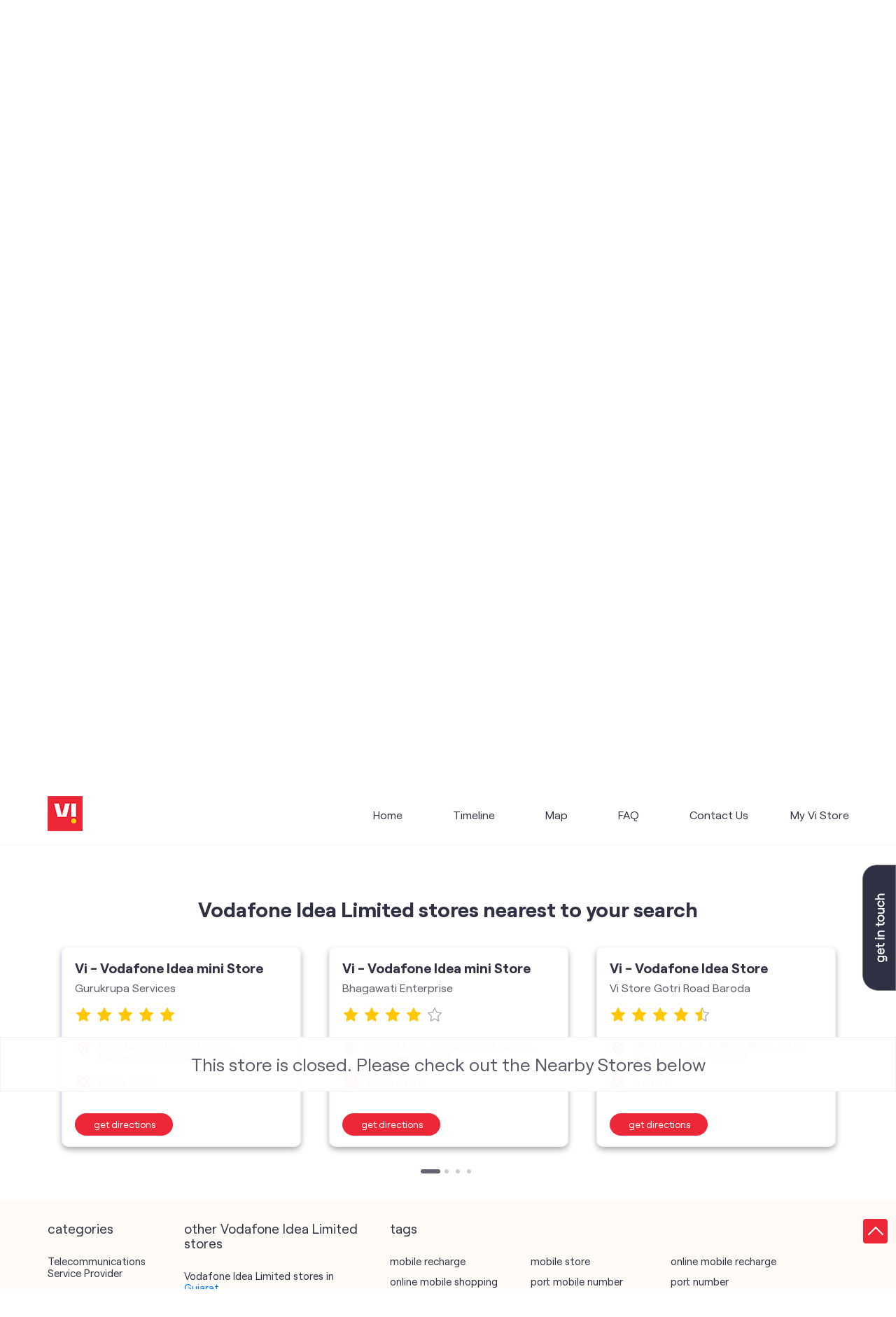

--- FILE ---
content_type: text/html; charset=UTF-8
request_url: https://stores.myvi.in/vi-vodafone-idea-mini-store-sai-enterprsie-telecommunications-service-provider-nizampura-vadodara-128960/Photos-Videos
body_size: 10995
content:

<!DOCTYPE html><html lang="en"> <head prefix="og: http://ogp.me/ns# fb: http://ogp.me/ns/fb# article: http://ogp.me/ns/article#"> <script> window.SIdataLayer = [{ 'virtualPagePath': '/storephotosandvideos/vi-vodafone-idea-mini-store-sai-enterprsie-telecommunications-service-provider-nizampura-vadodara-128960/Photos-Videos&v=1.123' }]; </script> <script> !function(a, b, c, d, e){a[d] = a[d] || [], a[d].push({"gtm.start":(new Date).getTime(), event:"gtm.js"}); var f = b.getElementsByTagName(c)[0], g = b.createElement(c), h = "dataLayer" != d?"&l=" + d:""; g.async = !0, g.src = "https://www.googletagmanager.com/gtm.js?id=" + e + h, f.parentNode.insertBefore(g, f)}(window, document, "script", "SIdataLayer", "GTM-WCVRQMW"); </script> <meta http-equiv="X-UA-Compatible" content="IE=edge" ><meta name="revisit-after" content="1 days" ><meta name="robots" content="noindex, follow" ><meta name="googlebot" content="noindex, follow" ><meta name="rating" content="general" ><meta name="resource-type" content="text/html" ><meta name="copyright" content="© Copyright " ><meta name="distribution" content="Global" ><meta http-equiv="Content-Type" content="text/html; charset=UTF-8" ><link rel="shortcut icon" type="image/png" href="https://cdn4.singleinterface.com/files/outlet/fav_icon/127902/vi_fav_icon_1_png.png" ><link rel="icon" type="image/png" href="https://cdn4.singleinterface.com/files/outlet/fav_icon/127902/vi_fav_icon_1_png.png" ><meta name="Author" content="https://stores.myvi.in/" ><meta name="Created By" content="Vodafone Idea Limited" > <meta name="viewport" content="width=device-width, initial-scale=1.0, minimum-scale=1.0, user-scalable=yes"><title>Vi - Vodafone Idea mini store, Subhanpura | Gallery</title><meta name="description" content="Get accurate address, phone no, timings &amp; gallery of Vi - Vodafone Idea mini Store, Subhanpura, Vadodara. Connect with us at +9190818185xx." ><meta name="keywords" content="Vodafone Idea Limited Address, Vodafone Idea Limited location, Vodafone Idea Limited contact, Vodafone Idea Limited phone number, Vodafone Idea Limited Direction, Vodafone Idea Limited Store, Vodafone Idea Limited website,Telecommunications Service Provider,Mobile Network Operator,Internet Service Provider,Telephone Company,Telecommunications Contractor" > <meta name="geo.position" content="22.322146; 73.1574301" > <meta name="geo.placename" content="Vodafone Idea Limited, Subhanpura, Vadodara" ><meta property="og:url" content="https://stores.myvi.in/vi-vodafone-idea-mini-store-sai-enterprsie-telecommunications-service-provider-nizampura-vadodara-128960/Photos-Videos" ><meta property="og:type" content="article" ><meta property="fb:app_id" content="776354105718345" ><meta property="og:title" content="Vi - Vodafone Idea mini store, Subhanpura | Gallery" ><meta property="twitter:title" content="Vi - Vodafone Idea mini store, Subhanpura | Gallery" > <meta property="og:description" content="Get accurate address, phone no, timings &amp; gallery of Vi - Vodafone Idea mini Store, Subhanpura, Vadodara. Connect with us at +9190818185xx." ><meta name="twitter:description" content="Get accurate address, phone no, timings &amp; gallery of Vi - Vodafone Idea mini Store, Subhanpura, Vadodara. Connect with us at +9190818185xx."><meta http-equiv="x-dns-prefetch-control" content="on"><link href="https://stores.myvi.in/" rel="dns-prefetch" ><link href="//cdn4.singleinterface.com" rel="dns-prefetch" ><link href="//cdn5.singleinterface.com" rel="dns-prefetch" ><link href="//cdn6.singleinterface.com" rel="dns-prefetch" ><link href="//maxcdn.bootstrapcdn.com" rel="dns-prefetch" ><link href="//www.google-analytics.com" rel="dns-prefetch" ><link href="//www.singleinterface.com" rel="dns-prefetch" ><link href="//graph.facebook.com" rel="dns-prefetch" ><link href="//fbexternal-a.akamaihd.net" rel="dns-prefetch" ><link href="//csi.gstatic.com" rel="dns-prefetch" ><link href="//fonts.googleapis.com" rel="dns-prefetch" ><link href="//maps.googleapis.com" rel="dns-prefetch" ><link href="//maps.gstatic.com" rel="dns-prefetch" ><link href="//stores.myvi.in" rel="dns-prefetch" > <!-- <link rel="alternate" hreflang="" href="" > --> <!-- <link rel="alternate" hreflang="" href="" > --> <link rel="canonical" href="https://stores.myvi.in/vi-vodafone-idea-mini-store-sai-enterprsie-telecommunications-service-provider-subhanpura-vadodara-128960/Photos-Videos" > <style> img{ width: auto; height: auto; }</style> <link rel="stylesheet" href="https://stores.myvi.in/VendorpageTheme/Enterprise/EThemeForMasterPro/css/bootstrap.min.css?v=7.32" > <link rel="stylesheet" href="https://stores.myvi.in/VendorpageTheme/Enterprise/EThemeForMasterPro/css/slick.min.css?v=7.32" media="print" onload="this.media='all'"> <link rel="stylesheet" href="https://stores.myvi.in/VendorpageTheme/Enterprise/EThemeForViUpdated/css/common.min.css?v=7.32" > <link rel="preload" as="image" href="https://cdn4.singleinterface.com/files/enterprise/coverphoto/127902/Google-MB-banner-1280x421px-1-21-09-23-02-50-19.jpg"> </head> <body class="photos_videos ethemeforviupdated"> <input type="hidden" name="data[cache_version]" id="id_cache_version"><nav class="navbar"> <div class="container"> <div class="navbar-header"> <a class="navbar-brand track_logo_event" target="_self" href="https://stores.myvi.in/" title="Vodafone Idea Limited" data-event-click-text="logo" onclick="clickEventGa('photos_videos', 'brand_website', '128960')"> <img src="https://cdn4.singleinterface.com/files/outlet/logo/127902/vi_logo_1_png.png" alt="Vi - Vodafone Idea mini Store, Subhanpura" data-track-event-name="logo" data-track-event-click="Logo click" width=50 height=50 > </a> </div> <div class="mobile-trigger"> <span class="toggle"></span> </div> <div class="navbar-right nav-groups"> <div class="menu-toggle"> <span class="menu-close"></span> </div> <ul class="navber-links"> <li class="nav-item"> <a class=" nav-link" href="https://stores.myvi.in/vi-vodafone-idea-mini-store-sai-enterprsie-telecommunications-service-provider-subhanpura-vadodara-128960/Home"> <span>Home</span> </a> </li> <li class="nav-item"> <a class=" nav-link" href="https://stores.myvi.in/vi-vodafone-idea-mini-store-sai-enterprsie-telecommunications-service-provider-subhanpura-vadodara-128960/Timeline"> <span>Timeline</span> </a> </li> <li class="nav-item"> <a class = "nav-link " href="https://stores.myvi.in/vi-vodafone-idea-mini-store-sai-enterprsie-telecommunications-service-provider-subhanpura-vadodara-128960/Map"> <span>Map</span> </a> </li> <li class="nav-item"> <a class="nav-link " href="https://stores.myvi.in/vi-vodafone-idea-mini-store-sai-enterprsie-telecommunications-service-provider-subhanpura-vadodara-128960/page/faq"> <span>FAQ</span> </a> </li> <li class="nav-item"> <a class="nav-link " href="https://stores.myvi.in/vi-vodafone-idea-mini-store-sai-enterprsie-telecommunications-service-provider-subhanpura-vadodara-128960/Contact-Us"> <span>Contact Us</span> </a> </li> <!-- more menu --> </ul> <ul class="nav-right"> <li class="nav-item"> <a class = "nav-link" href="https://stores.myvi.in/?lat=22.322146&long=73.1574301" title="My Vi Store" onclick="clickEventGa('photos_videos', 'storelocator', '128960')"> <span class="sprite-icon social-icon nearby"></span> <span>My Vi Store</span></a> </li> </ul> </div> </div></nav><main> <div class="error-box-show-outlet" id="boat_closed_outlet"> <p> This store is closed. Please check out the Nearby Stores below </p> </div> <div class="breadcrumb-wrapper header-breadcrumb"> <div class="container"> <div class="row"> <div class="col-md-12"> <ol id="breadcrumb" class="list-unstyled breadcrumb"> <li class="breadcrumb-item"> <a class="ga-id breadcrumb_text_class" href="https://stores.myvi.in/?lat=22.322146&long=73.1574301" title="Vi (Vodafone Idea) Stores near me" data-page-name="photos_videos" data-ga-type="storelocator" data-outlet-id="128960" onclick="clickEventGa('photos_videos', 'bd_storelocator', '128960')"> <span>Vi (Vodafone Idea) Stores near me</span> </a> </li> <li class="breadcrumb-item"> <a data-page-name="photos_videos" title="Vi (Vodafone Idea) Stores in Gujarat" data-ga-type="state" data-outlet-id="128960" class="state-link ga-id breadcrumb_text_class" onclick="clickEventGa('photos_videos', 'bd_state', '128960')" href="https://stores.myvi.in/location/gujarat"> <span>Vi (Vodafone Idea) Stores in Gujarat</span> </a> </li> <li class="breadcrumb-item"> <a data-page-name="photos_videos" title="Vi (Vodafone Idea) Stores in Vadodara" data-ga-type="city" data-outlet-id="128960" class="state-link ga-id breadcrumb_text_class" onclick="clickEventGa('photos_videos', 'bd_city', '128960')" href="https://stores.myvi.in/location/gujarat/vadodara"> <span>Vi (Vodafone Idea) Stores in Vadodara</span> </a> </li> <li class="breadcrumb-item active" aria-current="page"> <span>Vi (Vodafone Idea) Stores in Subhanpura</span> </li> </ol> </div> </div> </div></div> <div class="container intro-section"> <div class="row"> <div class="col-md-6 col-block"> <input type="hidden" id="prv" value="https://stores.myvi.in/VendorpageTheme/Enterprise/EThemeForViUpdated/images/prevew.png" ><input type="hidden" id="nx" value="https://stores.myvi.in/VendorpageTheme/Enterprise/EThemeForViUpdated/images/next.png" ><div style="display: none;"> <span>22.322146</span> <span>73.1574301</span></div> <div class="intro"> <div class="card"> <h1 class="card-header heading" id="speakableIntro" title="Vodafone Idea Limited - Subhanpura, Vadodara"> Vi - Vodafone Idea mini Store </h1> <div class="card-body" id="speakableIntroContent"> <ul class="list-unstyled info-group"> <li class="info-card info-business"> <span class="info-icon"> <span class="sprite-icon intro-icon icn-business"></span> </span> <div class="info-text"> <span> Sai Enterprsie</span> </div> </li> <li class="intro-rating info-card"> <div class="card rating-card "> <div class="card-header"> <h3 class="sub-heading"> <span class="sprite-icon service-icon icn-rating"></span> <span class="title">Store Ratings</span> </h3> </div> <div class="card-body"> <ul class="list-unstyled rating"> <li><span class="rating-star rating_full"></span></li><li><span class="rating-star rating_full"></span></li><li><span class="rating-star rating_full"></span></li><li><span class="rating-star rating_full"></span></li><li><span class="rating-star rating_half"></span></li> <li><span class="rating_text">4.6</span></li> </ul> </div> </div> <div class="review-action"> <a class="btn" href="https://search.google.com/local/reviews?placeid=ChIJk8lMx1vFXzkRG76MAoqH17w" target="_blank" title="View all reviews on our Google Plus page" onclick="clickEventGa('photos_videos', 'view_all_review', '128960')">Read Reviews</a> </div> </li> <li class="info-card info-address"> <span class="info-icon"> <span class="sprite-icon intro-icon icn-address"></span> </span> <div class="info-text"> <span>89 Vimalnath Plaza, High Tension Road</span><br><span><span>Subhanpura</span></span><br><span class='merge-in-next'><span>Vadodara</span><span> - </span><span>390023</span></span> </div> </li> <li class="info-card info-landmark"> <span class="info-icon"> <span class="sprite-icon intro-icon icn-landmark"></span> </span> <div class="info-text manage-space"> Opp Jain Derasar </div> </li> <li class="info-card call-us"> <span class="info-icon"> <span class="sprite-icon intro-icon icn-phone"></span> </span> <div class="info-text"> <a href="tel:+919081818566" onclick="clickEventGa('photos_videos', 'click_to_call', '128960')"> +919081818566 </a> </div> </li> <li class="info-card info-card-timing"> <span class="info-icon"> <span class="sprite-icon intro-icon icn-time"></span> </span> <ul class="info-text list-unstyled"> <li class="store-clock"> <span class="time_p_closed">Permanently Closed</span> </li> </ul> </li> <li class="info-card cot-st"> <span class="info-icon"> <span class="sprite-icon intro-icon icn-main-cot"></span> </span> <div class="category-services info-text"> <div class="intro-services one"> <span class="sprite-icon icon-service"></span> <span> Vi Mini Store </span> </div> </div> </li> <li class="info-card call-direction"> <a href="tel:+919081818566" class="action-call action-icon" onclick="clickEventGa('photos_videos', 'click_to_call', '128960')"> <span class="sprite-icon cta-phone"></span> <span>Call</span> </a> <a href="https://maps.google.com/maps?cid=13607493825941257755" target="_blank" class="action-direction action-icon" onclick="clickEventGa('photos_videos', 'directions', '128960')"> <span class="sprite-icon cta-direction"></span> <span>Get Directions</span> </a> </li> </ul></div></div></div> </div> <div class="col-md-6 col-block"> <div class="store-information"> <div class="panel-group" id="storeInfoPanel" role="tablist" aria-multiselectable="true"> <div class="panel panel-default"> <div class="panel-heading" id="panel1"> <h3 class="panel-title"> <a data-toggle="collapse" href="#storeInfo1" data-parent="#storeInfoPanel" aria-expanded="false" class="active collapsed"> Rating & Reviews </a> </h3> </div> <div id="storeInfo1" class="panel-collapse collapse active" role="tabpanel" data-parent="#storeInfoPanel"> <div class="panel-body"> <div class="card rating-card dyn_with_review"> <div class="card-body"> <div class="store-rating"> <ul class="list-unstyled rating"> <li><span class="rating_text">4.6</span></li> <li><span class="rating-star rating_full"></span></li><li><span class="rating-star rating_full"></span></li><li><span class="rating-star rating_full"></span></li><li><span class="rating-star rating_full"></span></li><li><span class="rating-star rating_half"></span></li> </ul> <a class="btn float-right view-all" href="https://search.google.com/local/reviews?placeid=ChIJk8lMx1vFXzkRG76MAoqH17w" target="_blank" title="View all reviews on our Google Plus page">View All</a> </div> </div> </div> <ul class="list-unstyled review-list"> <li class="review-list-item"> <div class="store-review-info"> <div class="review-user"> Gaurang Rana </div> <ul class="list-unstyled rating"> <li><span class="rating-star rating_full"></span></li><li><span class="rating-star rating_full"></span></li><li><span class="rating-star rating_full"></span></li><li><span class="rating-star rating_full"></span></li><li><span class="rating-star rating_full"></span></li> </ul> <div class="review-time"> <span class="mini-heading">Posted on</span> <span class="posted-time">14-02-2025</span> </div> </div> <p class="rated-text">Nice service 👌 nice store ambience</p> </li> <li class="review-list-item"> <div class="store-review-info"> <div class="review-user"> Kajal Pathak </div> <ul class="list-unstyled rating"> <li><span class="rating-star rating_full"></span></li><li><span class="rating-star rating_full"></span></li><li><span class="rating-star rating_full"></span></li><li><span class="rating-star rating_full"></span></li><li><span class="rating-star rating_full"></span></li> </ul> <div class="review-time"> <span class="mini-heading">Posted on</span> <span class="posted-time">30-01-2025</span> </div> </div> <p class="rated-text">Nice service 👌 very good</p> </li> </ul> <div class="card reivew_card"> <div class="card-body review review-submit"> <ul class="list-unstyled"> <li class="review-action"> <a onclick="clickEventGa('photos_videos', 'submit_your_review', '128960')" class="btn btn-o-primary" title="Submit your review on our Google Plus page" target="_blank" href="https://search.google.com/local/writereview?placeid=ChIJk8lMx1vFXzkRG76MAoqH17w" data-track-event-click="Submit a Review">Submit a Review</a> </li> </ul> </div> </div> </div> </div> </div> <div class="panel panel-default"> <div class="panel-heading" id="panel2"> <h3 class="panel-title"> <a data-toggle="collapse" href="#storeInfo2" data-parent="#storeInfoPanel" aria-expanded="false" class="collapsed"> Parking Options </a> </h3> </div> <div id="storeInfo2" class="panel-collapse collapse" role="tabpanel" data-parent="#storeInfoPanel"> <div class="panel-body"> <div class="card parking-option about-card"> <div class="card-header"> <h3 class="sub-heading" id="speakableParkingOptions"> <span class="sprite-icon service-icon icn-parking"></span> <span class="title">Parking Options</span> </h3> </div> <div class="card-body" id="speakableParkingOptionsContent"> <ul class="list-unstyled service-list"> <li> <span class="list-icon"></span> <span class="list-text">Free parking on site</span> </li> </ul> </div> </div> </div> </div> </div> <div class="panel panel-default"> <div class="panel-heading" id="panel3"> <h3 class="panel-title"> <a data-toggle="collapse" href="#storeInfo3" data-parent="#storeInfoPanel" aria-expanded="false" class="collapsed"> Payment Methods </a> </h3> </div> <div id="storeInfo3" class="panel-collapse collapse" role="tabpanel" data-parent="#storeInfoPanel"> <div class="panel-body"> <div class="card payment-method about-card"> <div class="card-header"> <h3 class="sub-heading" id="speakablePaymentMethod"> <span class="sprite-icon service-icon icn-payment"></span> <span class="title">Payment Methods</span> </h3> </div> <div class="card-body" id="speakablePaymentMethodContent"> <ul class="list-unstyled service-list"> <li class="Cash"> <span class="list-icon"></span> <span class="list-text">Cash</span> </li> </ul> </div> </div> </div> </div> </div> <div class="panel panel-default"> <div class="panel-heading" id="panel4"> <h3 class="panel-title"> <a data-toggle="collapse" href="#storeInfo4" data-parent="#storeInfoPanel" aria-expanded="false" class="collapsed"> Nearby Locality </a> </h3> </div> <div id="storeInfo4" class="panel-collapse collapse" role="tabpanel" data-parent="#storeInfoPanel"> <div class="panel-body"> <div class="card nearby-locality"> <div class="card-header"> <h3 class="sub-heading"> <span class="sprite-icon service-icon icn-nearby"></span> <span class="title">Nearby Locality</span> </h3> </div> <div class="card-body custom-tags"> <span class="badge badge-pill badge-light"> <a href="https://stores.myvi.in/?search=High+Tension+Road%2C+Vadodara%2C+390023" onclick="clickEventGa('photos_videos', 'nearby_locality', '128960')">High Tension Road</a> </span> <span class="badge badge-pill badge-light"> <a href="https://stores.myvi.in/?search=Veerangana+Jhansini+Rani+Marg%2C+Vadodara%2C+390023" onclick="clickEventGa('photos_videos', 'nearby_locality', '128960')">Veerangana Jhansini Rani Marg</a> </span> <span class="badge badge-pill badge-light"> <a href="https://stores.myvi.in/?search=H+T+Line+Road%2C+Vadodara%2C+390023" onclick="clickEventGa('photos_videos', 'nearby_locality', '128960')">H T Line Road</a> </span> </div> </div> </div> </div> </div> </div> </div> </div> <div class="col-md-12"> <div class="offer-area"> <a onclick="clickEventGa('photos_videos', 'cover_photo', '128960')" href="https://viapp.onelink.me/bSC3/paji7x20?utm_source=store_locator&amp;utm_medium=main_banner" target="_blank"> <img fetchpriority="high" loading="eager" decoding="async" src="https://cdn4.singleinterface.com/files/enterprise/coverphoto/127902/Google-MB-banner-1280x421px-1-21-09-23-02-50-19.jpg" data-adobe-track-event-name="TRACK_EVENT_BANNER_INTERACTION" data-track-event-component="Banner" data-track-event-uid="N/A" alt="Vi Max Postpaid" title="Vi Max Postpaid" width=1145 height=375 > </a> </div> </div> </div> </div> <div id="scrollTill"></div> <section class="section head-line"> <div class="container"> <h3 class="section-heading"><span class="rating_review_line"></span><span class="line-behind">Gallery</span><span class="rating_review_line"></span></h3> <ul class="list-unstyled row gallery-card-group"> </ul> </div></section> <section class="section nearby-outlets-section"> <div class="container"> <div class="row"> <div class="col-sm-12"> <h3 class="section-heading" id="speakableNearbyOutlets"><span class="line-behind">Vodafone Idea Limited stores nearest to your search</span></h3> <div class="custome-slick-arrow"> <a class="sprite-icon arrow-prev arrow-prev-nearbyOutlets"></a> <a class="sprite-icon arrow-next arrow-next-nearbyOutlets"></a> </div> <ul class="list-unstyled slick-container nearby-outlets js-nearby-outlets dyn-rating-cot" id="speakableNearbyOutletsContent"> <li class="slide-item"> <div class="card"> <div class="card-container"> <div class="card-body"> <h4 class="card-title"><a href="https://stores.myvi.in/vi-vodafone-idea-mini-store-gurukrupa-services-telecommunications-service-provider-subhanpura-vadodara-463428/Home" onclick="clickEventGa(&#039;photos_videos&#039;, &#039;near_by_outlets&#039;, &#039;463428&#039;)">Vi - Vodafone Idea mini Store</a></h4> <p class="card-text alternate_name">Gurukrupa Services</p> <ul class="list-inline rating"> <li><span class="rating-star rating_full"></span></li><li><span class="rating-star rating_full"></span></li><li><span class="rating-star rating_full"></span></li><li><span class="rating-star rating_full"></span></li><li><span class="rating-star rating_full"></span></li> </ul> <div class="nearby-info"> <span class="info-icon"> <span class="sprite-icon intro-icon icn-address"></span> </span> <div class="nearby-text"> Shop No 19, Vithlesh Avenue, Subhanpura, Vadodara-390023 </div> </div> <div class="nearby-info"> <span class="info-icon"> <span class="sprite-icon intro-icon icn-main-cot"></span> </span> <div class="nearby-text"> <div class="category-services"> <div class="intro-services"> <span class="sprite-icon icon-service"></span> <span> Vi Mini Store </span> </div> </div> </div> </div> <div class="outlet-actions"> <a class="btn btn-direction" href="https://maps.google.com/maps?cid=16646546272346983021" target="_blank" rel="noopener noreferrer" onclick="clickEventGa(&#039;photos_videos&#039;, &#039;directions&#039;, &#039;463428&#039;)" data-track-event-click="Navigate"> <span class="sprite-icon outlet-cta icn-direction"></span> <span> Get Directions </span> </a> </div> </div> </div> </div> </li> <li class="slide-item"> <div class="card"> <div class="card-container"> <div class="card-body"> <h4 class="card-title"><a href="https://stores.myvi.in/vi-vodafone-idea-mini-store-bhagawati-enterprise-telecommunications-service-provider-gorwa-vadodara-171607/Home" onclick="clickEventGa(&#039;photos_videos&#039;, &#039;near_by_outlets&#039;, &#039;171607&#039;)">Vi - Vodafone Idea mini Store</a></h4> <p class="card-text alternate_name">Bhagawati Enterprise</p> <ul class="list-inline rating"> <li><span class="rating-star rating_full"></span></li><li><span class="rating-star rating_full"></span></li><li><span class="rating-star rating_full"></span></li><li><span class="rating-star rating_full"></span></li><li><span class="rating-star rating_empty"></span></li> </ul> <div class="nearby-info"> <span class="info-icon"> <span class="sprite-icon intro-icon icn-address"></span> </span> <div class="nearby-text"> Ground Floor, Alembic Road, Gorwa, Vadodara-390002 </div> </div> <div class="nearby-info"> <span class="info-icon"> <span class="sprite-icon intro-icon icn-main-cot"></span> </span> <div class="nearby-text"> <div class="category-services"> <div class="intro-services"> <span class="sprite-icon icon-service"></span> <span> Vi Mini Store </span> </div> </div> </div> </div> <div class="outlet-actions"> <a class="btn btn-direction" href="https://maps.google.com/maps?cid=4801192703429978192" target="_blank" rel="noopener noreferrer" onclick="clickEventGa(&#039;photos_videos&#039;, &#039;directions&#039;, &#039;171607&#039;)" data-track-event-click="Navigate"> <span class="sprite-icon outlet-cta icn-direction"></span> <span> Get Directions </span> </a> </div> </div> </div> </div> </li> <li class="slide-item"> <div class="card"> <div class="card-container"> <div class="card-body"> <h4 class="card-title"><a href="https://stores.myvi.in/vi-vodafone-idea-store-vi-store-gotri-road-baroda-telecommunications-service-provider-gotri-road-vadodara-136246/Home" onclick="clickEventGa(&#039;photos_videos&#039;, &#039;near_by_outlets&#039;, &#039;136246&#039;)">Vi - Vodafone Idea Store</a></h4> <p class="card-text alternate_name">Vi Store Gotri Road Baroda</p> <ul class="list-inline rating"> <li><span class="rating-star rating_full"></span></li><li><span class="rating-star rating_full"></span></li><li><span class="rating-star rating_full"></span></li><li><span class="rating-star rating_full"></span></li><li><span class="rating-star rating_half"></span></li> </ul> <div class="nearby-info"> <span class="info-icon"> <span class="sprite-icon intro-icon icn-address"></span> </span> <div class="nearby-text"> Shop No 3, 4 &amp; 5, Shine Plaza, Gotri Road, Vadodara-390007 </div> </div> <div class="nearby-info"> <span class="info-icon"> <span class="sprite-icon intro-icon icn-main-cot"></span> </span> <div class="nearby-text"> <div class="category-services"> <div class="intro-services"> <span class="sprite-icon icon-service"></span> <span> Vi Store </span> </div> </div> </div> </div> <div class="outlet-actions"> <a class="btn btn-direction" href="https://maps.google.com/maps?cid=17241630618088935079" target="_blank" rel="noopener noreferrer" onclick="clickEventGa(&#039;photos_videos&#039;, &#039;directions&#039;, &#039;136246&#039;)" data-track-event-click="Navigate"> <span class="sprite-icon outlet-cta icn-direction"></span> <span> Get Directions </span> </a> </div> </div> </div> </div> </li> <li class="slide-item"> <div class="card"> <div class="card-container"> <div class="card-body"> <h4 class="card-title"><a href="https://stores.myvi.in/vi-vodafone-idea-store-vi-crs-race-course-baroda-telecommunications-service-provider-gotri-road-vadodara-136238/Home" onclick="clickEventGa(&#039;photos_videos&#039;, &#039;near_by_outlets&#039;, &#039;136238&#039;)">Vi - Vodafone Idea Store</a></h4> <p class="card-text alternate_name">VI CRS (Race Course - Baroda)</p> <ul class="list-inline rating"> <li><span class="rating-star rating_full"></span></li><li><span class="rating-star rating_full"></span></li><li><span class="rating-star rating_full"></span></li><li><span class="rating-star rating_full"></span></li><li><span class="rating-star rating_half"></span></li> </ul> <div class="nearby-info"> <span class="info-icon"> <span class="sprite-icon intro-icon icn-address"></span> </span> <div class="nearby-text"> Shop No 11 &amp; 12, Landmark Building, Chakli Circle, Gotri Road, Vadodara-390007 </div> </div> <div class="nearby-info"> <span class="info-icon"> <span class="sprite-icon intro-icon icn-main-cot"></span> </span> <div class="nearby-text"> <div class="category-services"> <div class="intro-services"> <span class="sprite-icon icon-service"></span> <span> Vi Store </span> </div> </div> </div> </div> <div class="outlet-actions"> <a class="btn btn-direction" href="https://maps.google.com/maps?cid=5090485814207271980" target="_blank" rel="noopener noreferrer" onclick="clickEventGa(&#039;photos_videos&#039;, &#039;directions&#039;, &#039;136238&#039;)" data-track-event-click="Navigate"> <span class="sprite-icon outlet-cta icn-direction"></span> <span> Get Directions </span> </a> </div> </div> </div> </div> </li> <li class="slide-item"> <div class="card"> <div class="card-container"> <div class="card-body"> <h4 class="card-title"><a href="https://stores.myvi.in/vi-vodafone-idea-mini-store-shree-shailam-communication-telecommunications-service-provider-gorwa-vadodara-473755/Home" onclick="clickEventGa(&#039;photos_videos&#039;, &#039;near_by_outlets&#039;, &#039;473755&#039;)">Vi - Vodafone Idea mini Store</a></h4> <p class="card-text alternate_name">Shree Shailam Communication</p> <ul class="list-inline rating"> <li><span class="rating-star rating_full"></span></li><li><span class="rating-star rating_full"></span></li><li><span class="rating-star rating_full"></span></li><li><span class="rating-star rating_full"></span></li><li><span class="rating-star rating_full"></span></li> </ul> <div class="nearby-info"> <span class="info-icon"> <span class="sprite-icon intro-icon icn-address"></span> </span> <div class="nearby-text"> Shop No 9, Sundarvan Complex, ITI Cross Road, Gorwa, Vadodara-390016 </div> </div> <div class="nearby-info"> <span class="info-icon"> <span class="sprite-icon intro-icon icn-main-cot"></span> </span> <div class="nearby-text"> <div class="category-services"> <div class="intro-services"> <span class="sprite-icon icon-service"></span> <span> Vi Mini Store </span> </div> </div> </div> </div> <div class="outlet-actions"> <a class="btn btn-direction" href="https://maps.google.com/maps?cid=10791994795276308881" target="_blank" rel="noopener noreferrer" onclick="clickEventGa(&#039;photos_videos&#039;, &#039;directions&#039;, &#039;473755&#039;)" data-track-event-click="Navigate"> <span class="sprite-icon outlet-cta icn-direction"></span> <span> Get Directions </span> </a> </div> </div> </div> </div> </li> <li class="slide-item"> <div class="card"> <div class="card-container"> <div class="card-body"> <h4 class="card-title"><a href="https://stores.myvi.in/vi-vodafone-idea-mini-store-shreenath-communication-telecommunications-service-provider-gotri-road-vadodara-128956/Home" onclick="clickEventGa(&#039;photos_videos&#039;, &#039;near_by_outlets&#039;, &#039;128956&#039;)">Vi - Vodafone Idea mini Store</a></h4> <p class="card-text alternate_name">Shreenath Communication</p> <ul class="list-inline rating"> <li><span class="rating-star rating_full"></span></li><li><span class="rating-star rating_full"></span></li><li><span class="rating-star rating_full"></span></li><li><span class="rating-star rating_full"></span></li><li><span class="rating-star rating_empty"></span></li> </ul> <div class="nearby-info"> <span class="info-icon"> <span class="sprite-icon intro-icon icn-address"></span> </span> <div class="nearby-text"> No 3, Sainath Heights, Gotri Road, Vadodara-390021 </div> </div> <div class="nearby-info"> <span class="info-icon"> <span class="sprite-icon intro-icon icn-main-cot"></span> </span> <div class="nearby-text"> <div class="category-services"> <div class="intro-services"> <span class="sprite-icon icon-service"></span> <span> Vi Mini Store </span> </div> </div> </div> </div> <div class="outlet-actions"> <a class="btn btn-direction" href="https://maps.google.com/maps?cid=3994718274630552178" target="_blank" rel="noopener noreferrer" onclick="clickEventGa(&#039;photos_videos&#039;, &#039;directions&#039;, &#039;128956&#039;)" data-track-event-click="Navigate"> <span class="sprite-icon outlet-cta icn-direction"></span> <span> Get Directions </span> </a> </div> </div> </div> </div> </li> <li class="slide-item"> <div class="card"> <div class="card-container"> <div class="card-body"> <h4 class="card-title"><a href="https://stores.myvi.in/vi-vodafone-idea-mini-store-sg-enterprise-telecommunications-service-provider-gotri-vadodara-472431/Home" onclick="clickEventGa(&#039;photos_videos&#039;, &#039;near_by_outlets&#039;, &#039;472431&#039;)">Vi - Vodafone Idea mini Store</a></h4> <p class="card-text alternate_name">SG Enterprise</p> <ul class="list-inline rating"> <li><span class="rating-star rating_full"></span></li><li><span class="rating-star rating_full"></span></li><li><span class="rating-star rating_full"></span></li><li><span class="rating-star rating_full"></span></li><li><span class="rating-star rating_full"></span></li> </ul> <div class="nearby-info"> <span class="info-icon"> <span class="sprite-icon intro-icon icn-address"></span> </span> <div class="nearby-text"> No 1, Ground Floor, Rachana Avenue, Gotri, Vadodara-390021 </div> </div> <div class="nearby-info"> <span class="info-icon"> <span class="sprite-icon intro-icon icn-main-cot"></span> </span> <div class="nearby-text"> <div class="category-services"> <div class="intro-services"> <span class="sprite-icon icon-service"></span> <span> Vi Mini Store </span> </div> </div> </div> </div> <div class="outlet-actions"> <a class="btn btn-direction" href="https://maps.google.com/maps?cid=3925286090621101987" target="_blank" rel="noopener noreferrer" onclick="clickEventGa(&#039;photos_videos&#039;, &#039;directions&#039;, &#039;472431&#039;)" data-track-event-click="Navigate"> <span class="sprite-icon outlet-cta icn-direction"></span> <span> Get Directions </span> </a> </div> </div> </div> </div> </li> <li class="slide-item"> <div class="card"> <div class="card-container"> <div class="card-body"> <h4 class="card-title"><a href="https://stores.myvi.in/vi-vodafone-idea-store-vi-store-nizampura-baroda-telecommunications-service-provider-nizampura-vadodara-128841/Home" onclick="clickEventGa(&#039;photos_videos&#039;, &#039;near_by_outlets&#039;, &#039;128841&#039;)">Vi - Vodafone Idea Store</a></h4> <p class="card-text alternate_name">Vi Store Nizampura Baroda</p> <ul class="list-inline rating"> <li><span class="rating-star rating_full"></span></li><li><span class="rating-star rating_full"></span></li><li><span class="rating-star rating_full"></span></li><li><span class="rating-star rating_full"></span></li><li><span class="rating-star rating_half"></span></li> </ul> <div class="nearby-info"> <span class="info-icon"> <span class="sprite-icon intro-icon icn-address"></span> </span> <div class="nearby-text"> Shop No 1 to 3, Gr Flr, Sunmars Complex, Navdurga Society, Nizampura, Vadodara-390002 </div> </div> <div class="nearby-info"> <span class="info-icon"> <span class="sprite-icon intro-icon icn-main-cot"></span> </span> <div class="nearby-text"> <div class="category-services"> <div class="intro-services"> <span class="sprite-icon icon-service"></span> <span> Vi Store </span> </div> </div> </div> </div> <div class="outlet-actions"> <a class="btn btn-direction" href="https://maps.google.com/maps?cid=11726945801482905503" target="_blank" rel="noopener noreferrer" onclick="clickEventGa(&#039;photos_videos&#039;, &#039;directions&#039;, &#039;128841&#039;)" data-track-event-click="Navigate"> <span class="sprite-icon outlet-cta icn-direction"></span> <span> Get Directions </span> </a> </div> </div> </div> </div> </li> <li class="slide-item"> <div class="card"> <div class="card-container"> <div class="card-body"> <h4 class="card-title"><a href="https://stores.myvi.in/vi-vodafone-idea-mini-store-vi-mini-store-roshan-enterprise-telecommunications-service-provider-fatehgunj-vadodara-289149/Home" onclick="clickEventGa(&#039;photos_videos&#039;, &#039;near_by_outlets&#039;, &#039;289149&#039;)">Vi - Vodafone Idea mini Store</a></h4> <p class="card-text alternate_name">Vi Mini Store Roshan Enterprise</p> <ul class="list-inline rating"> <li><span class="rating-star rating_full"></span></li><li><span class="rating-star rating_full"></span></li><li><span class="rating-star rating_full"></span></li><li><span class="rating-star rating_full"></span></li><li><span class="rating-star rating_half"></span></li> </ul> <div class="nearby-info"> <span class="info-icon"> <span class="sprite-icon intro-icon icn-address"></span> </span> <div class="nearby-text"> Shop No 2, Attrey complex, Fatehgunj, Vadodara-390002 </div> </div> <div class="nearby-info"> <span class="info-icon"> <span class="sprite-icon intro-icon icn-main-cot"></span> </span> <div class="nearby-text"> <div class="category-services"> <div class="intro-services"> <span class="sprite-icon icon-service"></span> <span> Vi Mini Store </span> </div> </div> </div> </div> <div class="outlet-actions"> <a class="btn btn-direction" href="https://maps.google.com/maps?cid=1923359309042855880" target="_blank" rel="noopener noreferrer" onclick="clickEventGa(&#039;photos_videos&#039;, &#039;directions&#039;, &#039;289149&#039;)" data-track-event-click="Navigate"> <span class="sprite-icon outlet-cta icn-direction"></span> <span> Get Directions </span> </a> </div> </div> </div> </div> </li> <li class="slide-item"> <div class="card"> <div class="card-container"> <div class="card-body"> <h4 class="card-title"><a href="https://stores.myvi.in/vi-vodafone-idea-store-vil-vasna-bhayli-coco-store-telecommunications-service-provider-vasna-bhayli-rd-vadodara-372715/Home" onclick="clickEventGa(&#039;photos_videos&#039;, &#039;near_by_outlets&#039;, &#039;372715&#039;)">Vi - Vodafone Idea Store</a></h4> <p class="card-text alternate_name">Vil Vasna Bhayli Coco Store</p> <ul class="list-inline rating"> <li><span class="rating-star rating_full"></span></li><li><span class="rating-star rating_full"></span></li><li><span class="rating-star rating_full"></span></li><li><span class="rating-star rating_full"></span></li><li><span class="rating-star rating_full"></span></li> </ul> <div class="nearby-info"> <span class="info-icon"> <span class="sprite-icon intro-icon icn-address"></span> </span> <div class="nearby-text"> Shop no 2&amp;3, Trinity Complex, Opp Old Vasna Jakat Naka, Vasna Bhayli Rd, Vadodara-390012 </div> </div> <div class="nearby-info"> <span class="info-icon"> <span class="sprite-icon intro-icon icn-main-cot"></span> </span> <div class="nearby-text"> <div class="category-services"> <div class="intro-services"> <span class="sprite-icon icon-service"></span> <span> Vi Store </span> </div> </div> </div> </div> <div class="outlet-actions"> <a class="btn btn-direction" href="https://maps.google.com/maps?cid=12073589329630393341" target="_blank" rel="noopener noreferrer" onclick="clickEventGa(&#039;photos_videos&#039;, &#039;directions&#039;, &#039;372715&#039;)" data-track-event-click="Navigate"> <span class="sprite-icon outlet-cta icn-direction"></span> <span> Get Directions </span> </a> </div> </div> </div> </div> </li> <li class="slide-item"> <div class="card"> <div class="card-container"> <div class="card-body"> <h4 class="card-title"><a href="https://stores.myvi.in/vi-vodafone-idea-store-vi-store-op-road-telecommunications-service-provider-zaverchand-park-vadodara-128949/Home" onclick="clickEventGa(&#039;photos_videos&#039;, &#039;near_by_outlets&#039;, &#039;128949&#039;)">Vi - Vodafone Idea Store</a></h4> <p class="card-text alternate_name">Vi Store Op Road</p> <ul class="list-inline rating"> <li><span class="rating-star rating_full"></span></li><li><span class="rating-star rating_full"></span></li><li><span class="rating-star rating_full"></span></li><li><span class="rating-star rating_full"></span></li><li><span class="rating-star rating_half"></span></li> </ul> <div class="nearby-info"> <span class="info-icon"> <span class="sprite-icon intro-icon icn-address"></span> </span> <div class="nearby-text"> No 1, Ground Floor, Prabhar Complex, Mujmahuda, OP Road, Zaverchand Park, Vadodara-390020 </div> </div> <div class="nearby-info"> <span class="info-icon"> <span class="sprite-icon intro-icon icn-main-cot"></span> </span> <div class="nearby-text"> <div class="category-services"> <div class="intro-services"> <span class="sprite-icon icon-service"></span> <span> Vi Store </span> </div> </div> </div> </div> <div class="outlet-actions"> <a class="btn btn-direction" href="https://maps.google.com/maps?cid=9560885084925239568" target="_blank" rel="noopener noreferrer" onclick="clickEventGa(&#039;photos_videos&#039;, &#039;directions&#039;, &#039;128949&#039;)" data-track-event-click="Navigate"> <span class="sprite-icon outlet-cta icn-direction"></span> <span> Get Directions </span> </a> </div> </div> </div> </div> </li> <li class="slide-item"> <div class="card"> <div class="card-container"> <div class="card-body"> <h4 class="card-title"><a href="https://stores.myvi.in/vi-vodafone-idea-store-vi-store-karelibag-baroda-telecommunications-service-provider-karelibaug-vadodara-128842/Home" onclick="clickEventGa(&#039;photos_videos&#039;, &#039;near_by_outlets&#039;, &#039;128842&#039;)">Vi - Vodafone Idea Store</a></h4> <p class="card-text alternate_name">Vi Store Karelibag Baroda</p> <ul class="list-inline rating"> <li><span class="rating-star rating_full"></span></li><li><span class="rating-star rating_full"></span></li><li><span class="rating-star rating_full"></span></li><li><span class="rating-star rating_full"></span></li><li><span class="rating-star rating_half"></span></li> </ul> <div class="nearby-info"> <span class="info-icon"> <span class="sprite-icon intro-icon icn-address"></span> </span> <div class="nearby-text"> Shop No 101 &amp; 102, Vinayak Square, Water Tank Road, Karelibaug, Vadodara-390018 </div> </div> <div class="nearby-info"> <span class="info-icon"> <span class="sprite-icon intro-icon icn-main-cot"></span> </span> <div class="nearby-text"> <div class="category-services"> <div class="intro-services"> <span class="sprite-icon icon-service"></span> <span> Vi Store </span> </div> </div> </div> </div> <div class="outlet-actions"> <a class="btn btn-direction" href="https://maps.google.com/maps?cid=16648511700837095412" target="_blank" rel="noopener noreferrer" onclick="clickEventGa(&#039;photos_videos&#039;, &#039;directions&#039;, &#039;128842&#039;)" data-track-event-click="Navigate"> <span class="sprite-icon outlet-cta icn-direction"></span> <span> Get Directions </span> </a> </div> </div> </div> </div> </li> </ul> </div> </div> </div> </section></main><footer> <div class="section store-information footer-information"> <div class="container"> <div class="row footer-information" id="footerInfoPanel"> <div class="col-lg-2"> <div class="panel panel-default"> <div class="panel-heading" id="footerPanel1"> <h3 class="panel-title"> <a data-toggle="collapse" href="#footerInfo1" data-parent="#footerInfoPanel" aria-expanded="false" class="active collapsed"> Categories </a> </h3> </div> <div id="footerInfo1" class="panel-collapse collapse active" role="tabpanel" data-parent="#footerInfoPanel"> <div class="panel-body"> <div class="card category"> <div class="card-header"> <h3 class="sub-heading" id="speakableCategories"> <span class="sprite-icon service-icon icn-categories"></span> <span class="title"> Categories</span> </h3> </div> <div class="card-body" id="speakableCategoriesContent"> <span class="badge badge-pill badge-light">Telecommunications Service Provider</span> <span class="badge badge-pill badge-light">Mobile Network Operator</span> <span class="badge badge-pill badge-light">Internet Service Provider</span> <span class="badge badge-pill badge-light">Telephone Company</span> <span class="badge badge-pill badge-light">Telecommunications Contractor</span> </div> </div> </div> </div> </div> </div> <div class="col-lg-3"> <div class="panel panel-default"> <div class="panel-heading other_stores" id="footerPanel2"> <h3 class="panel-title"> <a data-toggle="collapse" href="#footerInfo2" data-parent="#footerInfoPanel" aria-expanded="false" class="collapsed"> other Vodafone Idea Limited stores </a> </h3> </div> <div id="footerInfo2" class="panel-collapse collapse active" role="tabpanel" data-parent="#footerInfoPanel"> <div class="panel-body"> <div class="card other-store"> <div class="card-header"> <h3 class="sub-heading" id="speakableOtherStores"> <span class="sprite-icon service-icon icn-other"></span> <span class="title">Other Stores of Vodafone Idea Limited</span> </h3> </div> <div class="card-body" id="speakableOtherStoresContent"> <ul class="list-unstyled service-list"> <li><span>Vodafone Idea Limited stores in</span> <a onclick="clickEventGa('photos_videos', 'state', '128960')" href="https://stores.myvi.in/location/gujarat"> Gujarat </a> </li> <li><span>Vodafone Idea Limited stores in</span> <a onclick="clickEventGa('photos_videos', 'city', '128960')" href="https://stores.myvi.in/location/gujarat/vadodara"> Vadodara </a> </li> </ul> </div></div> </div> </div> </div> <div class="panel panel-default"> <div class="panel-heading" id="footerPanel3"> <h3 class="panel-title"> <a data-toggle="collapse" href="#footerInfo3" data-parent="#footerInfoPanel" aria-expanded="false" class="collapsed"> Plus Code </a> </h3> </div> <div id="footerInfo3" class="panel-collapse collapse active" role="tabpanel" data-parent="#footerInfoPanel"> <div class="panel-body"> <div class="card other-stores pluscode-location"> <div class="card-header"> <h3 class="sub-heading" id="speakablePluscode"> <span class="sprite-icon service-icon icn-pluscode"></span><span class="title"> Get Direction To Vodafone Idea Limited</span> </h3> </div> <div class="card-body" id="speakablePluscodeContent"> <ul class="list-unstyled service-list"> <li> <div class="pluscode-location-item"><a target="_blank" rel="noopener noreferrer" onclick="clickEventGa('photos_videos', 'pluscode', '128960')" class="state-link" href="https://plus.codes/7JJM85PH+4R" data-track-event-section-title="Branch Information" data-track-event-sub-section-title="Get Direction To Vodafone Idea Limited">7JJM85PH+4R </a></div> <div class="pluscode-location-item"><a target="_blank" rel="noopener noreferrer" onclick="clickEventGa('photos_videos', 'pluscode', '128960')" class="state-link" href="https://plus.codes/7JJM85PH+4R" data-track-event-section-title="Branch Information" data-track-event-sub-section-title="Get Direction To Vodafone Idea Limited"> Vadodara, Gujarat, India </a></div> </li> <li> <a aria-label="Get Direction" href="https://plus.codes/7JJM85PH+4R" target="_blank" rel="noopener noreferrer" onclick="clickEventGa('photos_videos', 'directions', '128960')" data-track-event-click="Directions" data-track-event-section-title="Branch Information" data-track-event-sub-section-title="Get Direction To Vodafone Idea Limited"> <span class="common-sprite icn-get-dir-icon"></span> </a> </li> </ul> </div></div> </div> </div> </div> </div> <div class="col-lg-7"> <div class="panel panel-default"> <div class="panel-heading" id="footerPanel5"> <h3 class="panel-title"> <a data-toggle="collapse" href="#footerInfo5" data-parent="#footerInfoPanel" aria-expanded="false" class="collapsed"> Tags </a> </h3> </div> <div id="footerInfo5" class="panel-collapse collapse active" role="tabpanel" data-parent="#footerInfoPanel"> <div class="panel-body"> <div class="card tag"> <div class="card-header"> <h3 class="sub-heading" id="speakableTags"> <span class="sprite-icon service-icon icn-tags"></span> <span class="title">Tags</span> </h3> </div> <div class="card-body" id="speakableTagsContent"> <span class="badge badge-pill badge-light">mobile recharge </span> <span class="badge badge-pill badge-light">mobile store</span> <span class="badge badge-pill badge-light">online mobile recharge</span> <span class="badge badge-pill badge-light">online mobile shopping</span> <span class="badge badge-pill badge-light">port mobile number</span> <span class="badge badge-pill badge-light">port number</span> <span class="badge badge-pill badge-light">port sim</span> <span class="badge badge-pill badge-light">recharge online</span> <span class="badge badge-pill badge-light">recharge prepaid</span> <span class="badge badge-pill badge-light">sim port number</span> <span class="badge badge-pill badge-light">unlimited wifi plans for home</span> <span class="badge badge-pill badge-light">Smartphones near me</span> <span class="badge badge-pill badge-light">vi online recharge</span> <span class="badge badge-pill badge-light">vi postpaid customer care number</span> <span class="badge badge-pill badge-light">SIM Exchange</span> <span class="badge badge-pill badge-light">Website Builder</span> <span class="badge badge-pill badge-light">vodafone data plans</span> <span class="badge badge-pill badge-light">vodafone recharge online prepaid</span> <span class="badge badge-pill badge-light">wifi plans</span> <span class="badge badge-pill badge-light">Telecommunications Service Provider</span> <span class="badge badge-pill badge-light">Mobile Network Operator</span> <span class="badge badge-pill badge-light">Internet Service Provider</span> </div> </div> </div> </div> </div> </div> </div> </div> </div> <div class="brand-footer"> <div class="container"> <div class="row"> <div class="col-md-12 col-lg-4"> </div> <div class="col-md-12 col-lg-4"> <div class="social-icons"> <a class="sprite-icon social-icon google" rel="nofollow noopener noreferrer" href="https://maps.google.com/maps?cid=13607493825941257755" title="Visit us on Google" target="_blank" onclick="clickEventGa('photos_videos', 'google_plus_page_national_url', '128960')" data-track-event-click="Footer social link google"></a> <a class="sprite-icon social-icon twitter" rel="nofollow noopener noreferrer" href="https://twitter.com/ViCustomerCare" title="Follow Vodafone Idea Limited on Twitter" target="_blank" onclick="clickEventGa('photos_videos', 'twitter_handle', '128960')" data-track-event-click="Footer social link twitter"></a> <a class="sprite-icon social-icon social-icon linkedin" rel="nofollow noopener noreferrer" href="https://www.linkedin.com/company/vodafone-idea-limited" title="Follow Vodafone Idea Limited on Linkedin" target="_blank" onclick="clickEventGa('photos_videos', 'linkedin', '128960')" data-track-event-click="Footer social link linkedin"></a> <a class="sprite-icon social-icon youtube" rel="nofollow noopener noreferrer" href="https://www.youtube.com/channel/UCHLTL1DEP_zelqLvUlYaV8Q" title="Follow Vodafone Idea Limited on Youtube" target="_blank" onclick="clickEventGa('photos_videos', 'youtube_channel_url', '128960')" data-track-event-click="Footer social link Youtube"></a> <a class="sprite-icon social-icon websiteurl" rel="nofollow noopener noreferrer" href="https://www.myvi.in?utm_source=store_locator&utm_medium=brand_website" title="Brand Website" target="_blank" onclick="clickEventGa('photos_videos', 'brand_website', '128960')" data-track-event-click="Footer menu brand website"></a> </div> </div> </div> </div> </div></footer><div class='nav-overlay'></div><div class="scrollTop"> <span id="scroll" title="Scroll to Top" class="top-to-bck-store"> <span></span> </span></div> <div class="desktop service-buttons"> <ul> <li> <a data-target="#scrollTillForm_1" onclick="clickEventGa('photos_videos', 'external_link', '128960')" class="scrollLink ga-id" href="https://bit.ly/3EBhITH?utm_source=dealer_locator&utm_medium=external_link" target="_blank" data-page-name="photos_videos" data-ga-type="https://cdn4.singleinterface.com/files/banner_images/127902/3365_1672651428_29761668670398Group2389.png" data-outlet-id="128960" data-track-event-click="External Link"> <img src="https://cdn4.singleinterface.com/files/banner_images/127902/3365_1672651428_29761668670398Group2389.png" alt="" title="" width="42" height="201"> </a> </li> </ul> </div> <div class="service-buttons1 mobile service-count-1"> <ul> <li data-target="#scrollTillForm_1" class="scrollLink li-for-external-link-responsive-count-1"> <a href="https://bit.ly/3EBhITH?utm_source=dealer_locator&utm_medium=external_link" onclick="clickEventGa('photos_videos', 'external_link', '128960')" target="_blank"> <img src="https://cdn4.singleinterface.com/files/banner_images/127902/8375_1672653162_unnamed2.png" alt="" title="" width="320" height="32"> </a> </li> </ul> </div> <div class="chatwithcharmenu"> <div class="chatwithus ext-link"> </div> </div> <input id="jsCurrentPageControllerAction" type="hidden" value="js/enterprises-photos_videos" ><input id="jsSiteRedirectFlag" type="hidden" value="1" ><input id="jsLiveWebsiteUrl" type="hidden" value="https://stores.myvi.in/" ><input id="jsSiWebsiteUrl" type="hidden" value="https://preprod.singleinterface.com/" ><input id="jsMasterOutletId" type="hidden" value="127902" ><input id="jsProductId" type="hidden" value="" ><input id="jsCategoryId" type="hidden" value="" ><input id="jsOfferId" type="hidden" value="" ><input id="jsPageName" type="hidden" value="photos_videos" ><input id="jsPageNameMd5" type="hidden" value="e49cf6b9479c236a93e16947d468db93" ><input id="jsGeoServiceProvider" type="hidden" value="" > <input id="jsTrackingPageUrl" type="hidden" value="https://stores.myvi.in//sendTrackingInfo.php" ><input id="jsMsgGeolocationNotSupported" type="hidden" value="Geolocation is not supported by this browser." ><input id="jsWebsiteHostedOnClientSide" type="hidden" value="0" ><input id="jsSearchType" type="hidden" value="search_by_state_with_custom_locality_or_auto_complete_pro" ><input id="jsMapServiceProvider" type="hidden" value="locationiq" ><input id="jsThemeDir" type="hidden" value="ethemeforviupdated" ><input id="jsIdeaAppSucessfulMsg" type="hidden" value="SMS sent." ><input id="jsBannerAndOfferAvailableStatus" type="hidden" value="banners" ><input id="jsGoogleMapApiKey" type="hidden" value="pk.77133daa29540cb6fefde4c2e748117b" ><input id="jsMapMyIndiaApiKey" type="hidden" value="pk.77133daa29540cb6fefde4c2e748117b" ><input id="jsLocalityEnablePlaceHolder" type="hidden" value="e.g. Connaught Place" ><input id="jsLocalityEnableTitle" type="hidden" value="Please enter locality e.g. Connaught Place" ><input id="jsLocalityDisablePlaceHolder" type="hidden" value="Please select city first" ><input id="jsRadiusEnableStatus" type="hidden" value="Please select radius" ><input id="jsRadiusDisableStatus" type="hidden" value="Please enter locality first" ><input id="jsCityDisableStatus" type="hidden" value="Please select state first" ><input id="jsStateEnableStatus" type="hidden" value="All" ><input id="jsStateEnableTitleStatus" type="hidden" value="Please select state" ><input id="jsIsResponsive" type="hidden" value="0" ><input id="jsCityEableStatus" type="hidden" value="Please select city" ><input id="jsStateDisableStatus" type="hidden" value="Please remove search nearby text first" ><input id="jsBannersCount" type="hidden" value="6" ><input id="jsOfferCount" type="hidden" value="0" ><input id="jsContactUsPageDoWeNeedToResetCaptcha" type="hidden" value="" ><input id="jsSearchSelectedState" type="hidden" value="" ><input id="jsSearchSelectedCity" type="hidden" value="" ><input id="jsSearchSelectedLocality" type="hidden" value="" ><input id="jsCurrentThemeMasterOutletid" type="hidden" value="127902" > <input id="storeName" type="hidden" value="Vi - Vodafone Idea mini Store" > <input id="location" type="hidden" value="89 Vimalnath Plaza,High Tension Road,Subhanpura,Opp Jain Derasar,Vadodara,Gujarat,390023" > <input id="jsOutletId" type="hidden" value="128960" > <input id="jsMapPageUrl" type="hidden" value="https://stores.myvi.in/vi-vodafone-idea-mini-store-sai-enterprsie-telecommunications-service-provider-subhanpura-vadodara-128960/Map" > <input id="jsOutletLatitude" type="hidden" value="22.322146" > <input id="jsOutletLongitude" type="hidden" value="73.1574301" > <input id="jsGoogleMapPositionIconUrl" type="hidden" value="https://stores.myvi.in/VendorpageTheme/Enterprise/EThemeForViUpdated/images/map-icon.png" > <input id="jsMapMarkerTitle" type="hidden" value="Vi - Vodafone Idea mini Store, Subhanpura, Vadodara" > <input id="jsLocationInterestStatus" type="hidden" value="" ><input id="jsLoadRecaptcha" type="hidden" value=""> <input id="jsMapInfoWindowContentJsonEncoded" type="hidden" value="&lt;div class=&quot;info-window-popup&quot;&gt; &lt;div class=&quot;info-window-header&quot;&gt; &lt;span class=&quot;logo-icon-store&quot;&gt;&lt;/span&gt; &lt;span&gt;Vi - Vodafone Idea mini Store&lt;/span&gt; &lt;/div&gt; &lt;div class=&quot;info-window-content&quot;&gt;
&lt;div class=&quot;info-window-item&quot;&gt;89 Vimalnath Plaza, High Tension Road &lt;/div&gt;
&lt;div class=&quot;info-window-item&quot;&gt;Subhanpura &lt;/div&gt;
&lt;div class=&quot;info-window-item&quot;&gt;Vadodara - 390023 &lt;/div&gt;
&lt;div class=&quot;info-window-item&quot;&gt;Opp Jain Derasar &lt;/div&gt; &lt;div class=&quot;info-window-item&quot;&gt; +919081818566 &lt;/div&gt; &lt;div class=&quot;info-window-item timeShow&quot;&gt; Permanently Closed &lt;/div&gt; &lt;div class=&quot;info-window-item&quot;&gt; &lt;div class=&quot;outlet-category&quot;&gt; &lt;span&gt; Vi Mini Store &lt;/span&gt; &lt;/div&gt; &lt;/div&gt; &lt;div class=&quot;outlet-actions&quot;&gt; &lt;a class=&quot;btn btn-map&quot; href=&quot;https://stores.myvi.in/vi-vodafone-idea-mini-store-sai-enterprsie-telecommunications-service-provider-subhanpura-vadodara-128960/Map&quot; onclick=&quot;clickEventGa(&amp;#039;photos_videos&amp;#039;, &amp;#039;map&amp;#039;, &amp;#039;128960&amp;#039;)&quot; data-track-event-click=&quot;Map&quot; data-track-event-business-name=&quot;Vi - Vodafone Idea mini Store&quot; data-track-event-business-alternate-name=&quot;Sai Enterprsie&quot; data-track-event-state=&quot;Gujarat&quot; data-track-event-city=&quot;Vadodara&quot;&gt; &lt;span class=&quot;sprite-icon outlet-cta icn-map&quot;&gt;&lt;/span&gt; &lt;span&gt;Map&lt;/span&gt; &lt;/a&gt; &lt;a class=&quot;btn btn-website&quot; href=&quot;https://stores.myvi.in/vi-vodafone-idea-mini-store-sai-enterprsie-telecommunications-service-provider-subhanpura-vadodara-128960/Home&quot; onclick=&quot;clickEventGa(&amp;#039;photos_videos&amp;#039;, &amp;#039;website_url&amp;#039;, &amp;#039;128960&amp;#039;)&quot; data-track-event-click=&quot;Website&quot; data-track-event-business-name=&quot;Vi - Vodafone Idea mini Store&quot; data-track-event-business-alternate-name=&quot;Sai Enterprsie&quot; data-track-event-state=&quot;Gujarat&quot; data-track-event-city=&quot;Vadodara&quot;&gt; &lt;span class=&quot;sprite-icon outlet-cta icn-website&quot;&gt;&lt;/span&gt; &lt;span&gt;Visit Website&lt;/span&gt; &lt;/a&gt; &lt;/div&gt; &lt;/div&gt;
&lt;/div&gt;
" ><input id="jsCanDisplayInfoWindowOnMicrositePages" type="hidden" value="true" ><input id="can_skip_sms" type="hidden" value='0' ><input id="gtm_layer_data" type="hidden" value='' ><input id="qrRedirectShortUrl" type="hidden" value="" ><input id="qrBorderColor" type="hidden" value="#ed2736" ><input id="jsLanguageALias" type="hidden" value="" ><input id="qrRedirectPageUrl" type="hidden" value="https://stores.myvi.in/vi-vodafone-idea-mini-store-sai-enterprsie-telecommunications-service-provider-subhanpura-vadodara-128960/scan-for-actions?utm_source=branch_locator&utm_medium=qr_scan" ><input id="is_cookie_accepted" type="hidden" value='' ><input id="jsActualClientStoreId" type="hidden" value='VMS_GUJ_0445' ><input id="jsEnableLocationVicinity" type="hidden" value='' ><!-- --><input id="jsIsGalleryUpdated" type="hidden" value="1" > <input id="jsTrackingSaveDb" type="hidden" value='1' > <input id="jsCountryCode" type="hidden" value="IN" ><input id="jsStateId" type="hidden" value="14" ><input id="jsCityId" type="hidden" value="246" ><input id="jsEnterpriseClientStoreId" type="hidden" value="VMS_GUJ_0445" ><input id="jsCoverPhotoBannerLimit" type="hidden" value="4" ><input id="jsIsCurrentWebsiteResponsive" type="hidden" value="0" ><script src="//prod2.singleinterface.com/VendorpageTheme/Enterprise/EThemeForMasterPro/js/jquery-3.5.1.min.js?v=2.72"></script><script src="//prod2.singleinterface.com/VendorpageTheme/Enterprise/EThemeForMasterPro/js/slick.min.js?v=2.72"></script><script src="//prod2.singleinterface.com/VendorpageTheme/Enterprise/EThemeForMasterPro/js/lazy.min.js?v=2.72"></script><script async defer src="//prod2.singleinterface.com/VendorpageTheme/Enterprise/EThemeForMaster/js/jquery.youtubeplaylist.min.js?v=2.72"></script><!--[if lt IE 9]> <meta http-equiv="X-UA-Compatible" content="IE=edge"> <script src="https://oss.maxcdn.com/html5shiv/3.7.2/html5shiv.min.js"></script> <script src="https://oss.maxcdn.com/respond/1.4.2/respond.min.js"></script><![endif]--> <script defer src="//prod2.singleinterface.com/VendorpageTheme/Enterprise/EThemeForMasterPro/js/qrcode-updated.min.js?v=2.72"></script> <script defer src="//prod2.singleinterface.com/VendorpageTheme/Enterprise/EThemeForMasterPro/js/qrcode-updated-main.min.js?v=2.72"></script><script defer src="//prod2.singleinterface.com/VendorpageTheme/Enterprise/EThemeForViUpdated/js/enterprises-common.min.js?v=2.72"></script><script defer src="//prod2.singleinterface.com/VendorpageTheme/Enterprise/EThemeForMasterPro/js/common.min.js?v=2.72"></script> <script defer src="//prod2.singleinterface.com/VendorpageTheme/Enterprise/EThemeForMasterPro/js/enterprises-photos_videos.min.js?v=2.72"></script> <script defer src="//prod2.singleinterface.com/VendorpageTheme/Enterprise/EThemeForMasterPro/js/enterprises-gtm_datalayer.min.js?v=2.72"></script> <script defer src="//prod2.singleinterface.com/VendorpageTheme/Enterprise/EThemeForMaster/js/enterprises-capture-tracking.min.js?v=2.72"></script> <script type="application/ld+json">[{"@type":"BreadcrumbList","itemListElement":[{"@type":"ListItem","position":1,"item":{"@id":"https:\/\/stores.myvi.in\/","name":"Home"}},{"@type":"ListItem","position":2,"item":{"@id":"https:\/\/stores.myvi.in\/Gujarat","name":"Vi (Vodafone Idea) Stores in Gujarat"}},{"@type":"ListItem","position":3,"item":{"@id":"https:\/\/stores.myvi.in\/Gujarat-Vadodara","name":"Vi (Vodafone Idea) Stores in Vadodara"}},{"@type":"ListItem","position":4,"item":{"@id":"https:\/\/stores.myvi.in\/Gujarat-Vadodara-Subhanpura","name":"Vi (Vodafone Idea) Stores in Subhanpura"}},{"@type":"ListItem","position":5,"item":{"@id":"https:\/\/stores.myvi.in\/vi-vodafone-idea-mini-store-sai-enterprsie-telecommunications-service-provider-subhanpura-vadodara-128960\/Home","name":"Vi - Vodafone Idea mini Store"}},{"@type":"ListItem","position":6,"item":{"@id":"https:\/\/stores.myvi.in\/vi-vodafone-idea-mini-store-sai-enterprsie-telecommunications-service-provider-subhanpura-vadodara-128960\/Photos-Videos","name":"Gallery"}}],"@context":"https:\/\/schema.org"},{"@context":"https:\/\/schema.org","@type":"Store","name":"Vi - Vodafone Idea mini Store","alternateName":"Sai Enterprsie","description":"Vi(Vodafone Idea) Limited is an Aditya Birla Group and Vodafone Group partnership. It is India's leading telecom service provider. The Company provides pan India Voice and Data services across 2G, 3G and 4G platform and has a 5G ready network. With the large spectrum portfolio to support the growing demand for data and voice, the company is committed to deliver delightful customer experiences and contribute towards creating a truly Digital India by enabling millions of citizens to connect and build a better tomorrow. The Company is developing infrastructure to introduce newer and smarter technologies, making both retail and enterprise customers future ready with innovative offerings, conveniently accessible through an ecosystem of digital channels as well as extensive on-ground presence. The Company is listed on National Stock Exchange (NSE) and Bombay Stock Exchange (BSE) in India. The company offers products and services to its customers in India under the TM Brand name Vi . For more information, please visit: www.myvi.in and www.vodafoneidea.com\r\nThe address of this store is 89 Vimalnath Plaza, High Tension Road, Opp Jain Derasar, Subhanpura, Vadodara, Gujarat.","telephone":["+919081818566"],"url":"https:\/\/stores.myvi.in\/vi-vodafone-idea-mini-store-sai-enterprsie-telecommunications-service-provider-subhanpura-vadodara-128960\/Home","hasMap":"https:\/\/stores.myvi.in\/vi-vodafone-idea-mini-store-sai-enterprsie-telecommunications-service-provider-subhanpura-vadodara-128960\/Map","brand":{"@type":"Brand","name":"Vodafone Idea Limited","logo":{"@context":"https:\/\/schema.org","@type":"ImageObject","url":"https:\/\/stores.myvi.in\/files\/outlet\/logo\/127902\/resized-112-112.jpg","name":"LOGO - Vodafone Idea Limited","height":"112","width":"112"}},"contactPoint":{"@type":"ContactPoint","areaServed":"IN","availableLanguage":"English","contactType":"customer support, technical support, billing support, bill payment, sales","name":"Mrunal Upadhyay","email":"Mrunal.Upadhyay1@vodafoneidea.com","telephone":"+919081818566"},"geo":{"@type":"GeoCoordinates","latitude":"22.322146","longitude":"73.1574301"},"address":{"@type":"PostalAddress","name":"Vodafone Idea Limited","image":"https:\/\/stores.myvi.in\/files\/outlet\/logo\/127902\/vi_logo_1_png.png","streetAddress":"89 Vimalnath Plaza, High Tension Road","addressLocality":"Subhanpura","addressRegion":"Vadodara","postalCode":"390023","addressCountry":"India","telephone":["+919081818566"],"email":"Mrunal.Upadhyay1@vodafoneidea.com"},"image":{"@type":"ImageObject","name":"Vi - Vodafone Idea mini Store","alternateName":"Vi - Vodafone Idea mini Store","url":"https:\/\/stores.myvi.in\/files\/outlet\/outlet_facebook_images\/outlet_cover_photo\/127902\/vi_Banner_25_09_23_11_31_05_jpg.jpg","thumbnailUrl":"https:\/\/stores.myvi.in\/files\/outlet\/outlet_facebook_images\/outlet_cover_photo\/127902\/vi_Banner_25_09_23_11_31_05_jpg.jpg"}},{"@context":"https:\/\/schema.org","@type":"ItemList","itemListElement":[{"@type":"ListItem","position":1,"url":"https:\/\/stores.myvi.in\/vi-vodafone-idea-mini-store-gurukrupa-services-telecommunications-service-provider-subhanpura-vadodara-463428\/Home"},{"@type":"ListItem","position":2,"url":"https:\/\/stores.myvi.in\/vi-vodafone-idea-mini-store-bhagawati-enterprise-telecommunications-service-provider-gorwa-vadodara-171607\/Home"},{"@type":"ListItem","position":3,"url":"https:\/\/stores.myvi.in\/vi-vodafone-idea-store-vi-store-gotri-road-baroda-telecommunications-service-provider-gotri-road-vadodara-136246\/Home"},{"@type":"ListItem","position":4,"url":"https:\/\/stores.myvi.in\/vi-vodafone-idea-store-vi-crs-race-course-baroda-telecommunications-service-provider-gotri-road-vadodara-136238\/Home"},{"@type":"ListItem","position":5,"url":"https:\/\/stores.myvi.in\/vi-vodafone-idea-mini-store-shree-shailam-communication-telecommunications-service-provider-gorwa-vadodara-473755\/Home"},{"@type":"ListItem","position":6,"url":"https:\/\/stores.myvi.in\/vi-vodafone-idea-mini-store-shreenath-communication-telecommunications-service-provider-gotri-road-vadodara-128956\/Home"},{"@type":"ListItem","position":7,"url":"https:\/\/stores.myvi.in\/vi-vodafone-idea-mini-store-sg-enterprise-telecommunications-service-provider-gotri-vadodara-472431\/Home"},{"@type":"ListItem","position":8,"url":"https:\/\/stores.myvi.in\/vi-vodafone-idea-store-vi-store-nizampura-baroda-telecommunications-service-provider-nizampura-vadodara-128841\/Home"},{"@type":"ListItem","position":9,"url":"https:\/\/stores.myvi.in\/vi-vodafone-idea-mini-store-vi-mini-store-roshan-enterprise-telecommunications-service-provider-fatehgunj-vadodara-289149\/Home"},{"@type":"ListItem","position":10,"url":"https:\/\/stores.myvi.in\/vi-vodafone-idea-store-vil-vasna-bhayli-coco-store-telecommunications-service-provider-vasna-bhayli-rd-vadodara-372715\/Home"},{"@type":"ListItem","position":11,"url":"https:\/\/stores.myvi.in\/vi-vodafone-idea-store-vi-store-op-road-telecommunications-service-provider-zaverchand-park-vadodara-128949\/Home"},{"@type":"ListItem","position":12,"url":"https:\/\/stores.myvi.in\/vi-vodafone-idea-store-vi-store-karelibag-baroda-telecommunications-service-provider-karelibaug-vadodara-128842\/Home"}]},{"@context":"https:\/\/schema.org","@graph":[{"@context":"https:\/\/schema.org","@type":"SiteNavigationElement","name":"Home","url":"https:\/\/stores.myvi.in\/vi-vodafone-idea-mini-store-sai-enterprsie-telecommunications-service-provider-subhanpura-vadodara-128960\/Home"},{"@context":"https:\/\/schema.org","@type":"SiteNavigationElement","name":"Social Timeline","url":"https:\/\/stores.myvi.in\/vi-vodafone-idea-mini-store-sai-enterprsie-telecommunications-service-provider-subhanpura-vadodara-128960\/Timeline"},{"@context":"https:\/\/schema.org","@type":"SiteNavigationElement","name":"Map","url":"https:\/\/stores.myvi.in\/vi-vodafone-idea-mini-store-sai-enterprsie-telecommunications-service-provider-subhanpura-vadodara-128960\/Map"},{"@context":"https:\/\/schema.org","@type":"SiteNavigationElement","name":"Contact Us","url":"https:\/\/stores.myvi.in\/vi-vodafone-idea-mini-store-sai-enterprsie-telecommunications-service-provider-subhanpura-vadodara-128960\/Contact-Us"}]}]</script> <noscript> <iframe src="https://www.googletagmanager.com/ns.html?id=GTM-WCVRQMW" height="0" width="0" style="display:none;visibility:hidden"></iframe> </noscript> <input type="hidden" name="gtm_function_enable" id="gtm_function_enable" value="1"><input type="hidden" name="can_push_customized_gtm_datalayer_variables" id="can_push_customized_gtm_datalayer_variables" value="0"> <script> function getUrlVars() { var vars = [], hash, hashes = window.location.href.slice(window.location.href.indexOf('?') + 1).split('&'); for (var i = 0; i < hashes.length; i++) { hash = hashes[i].split('='); vars.push(hash[0]); vars[hash[0]] = hash[1]; } return vars; } $("#lang").change(function () { $canRedirectFlag = 1; var redirectUrl = '', currentUrl = window.location.href, findLang = currentUrl.indexOf('lang='), selectdLang = $("#lang option:selected").text(), queryString = getUrlVars(); redirectUrl = ((findLang > 1) ? currentUrl.replace("?lang=" + queryString.lang, "?lang=" + selectdLang) : currentUrl + '?lang=' + selectdLang); window.location.href = redirectUrl; }); </script> </body></html>